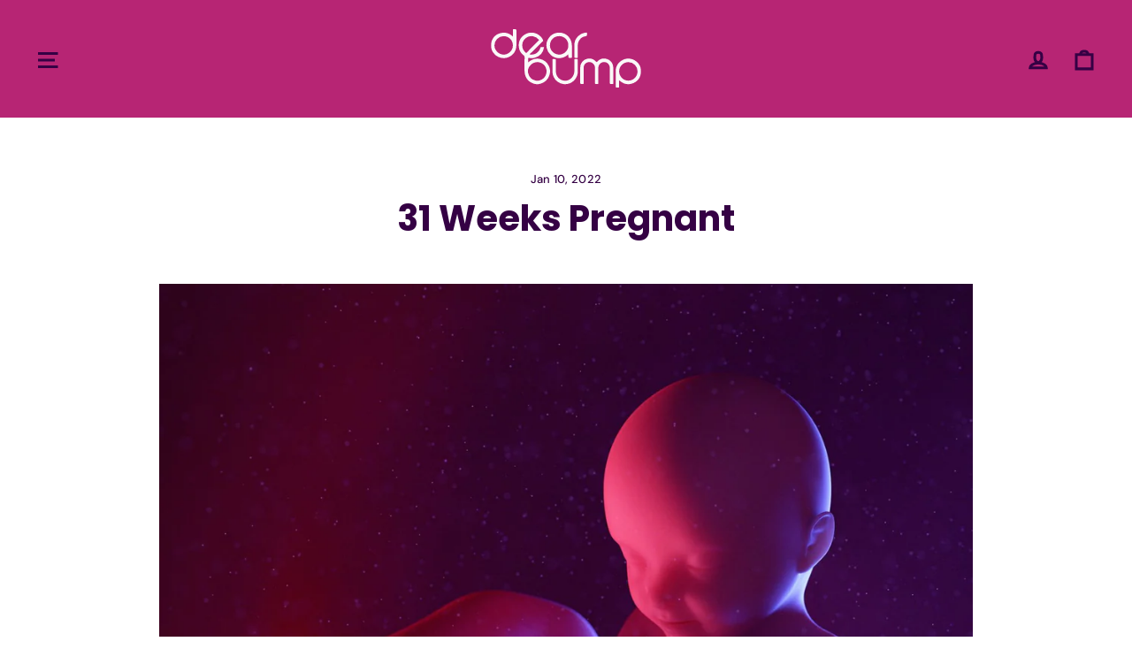

--- FILE ---
content_type: image/svg+xml
request_url: https://www.dearbump.com/cdn/shop/files/White.svg?v=1725124929&width=120
body_size: 1415
content:
<svg viewBox="0 0 464.873 180.555" height="180.555" width="464.873" xmlns:xlink="http://www.w3.org/1999/xlink" xmlns="http://www.w3.org/2000/svg" data-sanitized-data-name="Group 72" data-name="Group 72" id="Group_72">
  <defs>
    <clipPath id="clip-path">
      <rect fill="#fbf9f9" height="180.555" width="464.873" data-sanitized-data-name="Rectangle 1" data-name="Rectangle 1" id="Rectangle_1"></rect>
    </clipPath>
  </defs>
  <g clip-path="url(#clip-path)" data-sanitized-data-name="Group 1" data-name="Group 1" id="Group_1">
    <path fill="#b72574" transform="translate(-53.646 -55.49)" d="M212.943,203.709c-2.2,2.707-4.6,5.253-6.781,7.975-.566.7-2.406,1.425-.628,2.77-5.646,1.594-11.241,2.127-16.725-.621.915-1.436-.426-2.05-1.058-2.931-2.568-3.593-5.958-6.55-8.045-10.5a11.3,11.3,0,0,1,2.608-13.4c3.394-3.045,7.508-3.2,11.74,0,2.421,1.844,4.173,1.561,6.484-.154,4.779-3.534,10.366-2.457,13.265,2.255,3.042,4.952,2.818,10.058-.86,14.6" data-sanitized-data-name="Path 1" data-name="Path 1" id="Path_1"></path>
    <path fill="#fbf9f9" transform="translate(-37.022 -4.546)" d="M216.445,118.53c-5.527-11.717-14.76-19.005-27.707-21.992-9.13-2.105-17.348-.434-25.517,3.127-4.03,1.756-7.365,4.652-11.053,7.716,0-3.9.3-7.3-.077-10.625-.419-3.644,1.26-3.847,3.995-3.267a34.54,34.54,0,0,0,16.9-.72,39.883,39.883,0,0,0,28.575-32.96c-3.036,0-5.716.147-8.374-.049-2.055-.161-2.762.679-3.231,2.56-1.616,6.463-5.38,11.43-10.668,15.487-6.513,4.995-13.845,5.68-21.581,4.932-.287-.371-.58-.741-.867-1.112,4.61-4.225,9.345-8.331,13.816-12.71,9.086-8.891,18.005-17.949,27.044-26.889,1.153-1.14,1.238-2.05.713-3.617a29.012,29.012,0,0,0-6.9-10.632c-13.208-13.864-33.241-16.613-49.336-6.841-13.382,8.128-19.691,20.593-18.916,36.017a37.142,37.142,0,0,0,15.515,28.9,5.254,5.254,0,0,1,2.358,4.827c-.14,12.7.029,25.406-.1,38.109-.077,6.89.364,13.633,2.79,20.167a37.655,37.655,0,0,0,18.09,20.761c8.969,4.757,18.369,6.352,28.436,3.484a40.632,40.632,0,0,0,17.794-10.073,38.733,38.733,0,0,0,10.324-17.537,37.721,37.721,0,0,0-2.02-27.064M144.27,76.707c-6.526-6.072-10.568-13.227-10.227-22.412-.608-17.033,16.551-31.317,33.709-27.742A30.221,30.221,0,0,1,185.428,37.29c.819.979.812.951-.09,1.861-6.478,6.554-12.894,13.151-19.544,19.53-5.868,5.631-11.437,11.577-17.041,17.481-1.475,1.546-2.573,2.322-4.483.546m44.209,85.906c-5.646,1.595-11.241,2.126-16.725-.623-8.284-1.924-13.739-7.653-17.046-14.8a28.13,28.13,0,0,1,5.841-32.583c14.3-14.109,39.333-9.471,46.8,10.031a28.743,28.743,0,0,1-18.874,37.976" data-sanitized-data-name="Path 2" data-name="Path 2" id="Path_2"></path>
    <path fill="#fbf9f9" transform="translate(-118.708 -38.918)" d="M395.081,179.674c0-7.108.169-14.22-.029-21.32A27.507,27.507,0,0,1,417.5,130.2c10.212-2.07,19.535.9,26.676,9.064,1.322,1.513,2.057,1.747,3.673-.037,7.082-7.826,16.31-11.2,26.426-9.1,13.974,2.9,22.9,12.956,23.3,28.473.4,15.717.044,31.452.132,47.177.007,2.129-.551,2.759-2.726,2.781-8.258.086-8.25.173-8.25-8.232,0-13.86-.059-27.723.015-41.587.059-10.37-7.538-18.128-17.6-18.15-10.609-.022-17.823,8.434-17.911,18.007q-.209,23.06.022,46.127c.022,2.852-.36,4.026-3.659,3.877-6.913-.31-6.921-.088-6.921-7.176-.007-14.679-.11-29.358.037-44.035.073-7.384-6.649-16.1-16.09-16.778-8.537-.617-16.964,5.282-18.294,13.191a38.563,38.563,0,0,0-.676,6.553c.015,15.028-.044,30.056.059,45.082.022,2.382-.529,3.154-3.027,3.13-7.6-.075-7.6.039-7.6-7.571V179.674" data-sanitized-data-name="Path 3" data-name="Path 3" id="Path_3"></path>
    <path fill="#fbf9f9" transform="translate(0 0)" d="M78.891,7.82c0-7.848,0-7.73-7.988-7.82-2.56-.028-3.071.811-3.008,3.169.154,6.337.049,12.689.049,19.579-2.092-1.791-3.609-3.33-5.351-4.54-10.5-7.268-21.908-9.115-34.213-5.666C14.606,16.4,5.513,25.664,1.694,38.9-1.881,51.28.134,63.4,8.4,74.21,19.027,88.1,39.306,93.873,55.513,86.046c14.885-7.191,22.874-19.1,23.3-35.612.364-14.193.077-28.407.077-42.614M39.774,78.666c-15.473.126-29.057-13.6-28.959-28.554a28.828,28.828,0,0,1,28.421-28.54c15.592-.147,29.022,12.332,28.7,28.449.637,15.242-13.249,28.519-28.162,28.645" data-sanitized-data-name="Path 4" data-name="Path 4" id="Path_4"></path>
    <path fill="#fbf9f9" transform="translate(-165.909 -39.011)" d="M617.12,139.628c-13.878-11.7-32.025-13.171-47.277-3.128-11.652,7.674-17.765,18.8-17.743,33q.011,20.974,0,41.954c0,8.282,0,8.2,8.412,8.08,2.072-.026,2.454-.694,2.424-2.59-.118-6.362-.044-12.736-.044-19.695a14.523,14.523,0,0,1,1.69,1.056c11.108,9.771,23.921,13.358,38.078,8.926,14.9-4.669,24.59-15.145,27.367-30.535,2.571-14.369-1.44-27.407-12.908-37.072m-26.1,58.288c-14.988.569-28.3-13.2-28.2-28.665.118-15.417,13.195-28.7,29.079-28.344a28.652,28.652,0,0,1,28.035,28.625c-.073,15.976-13.371,29.035-28.917,28.384" data-sanitized-data-name="Path 5" data-name="Path 5" id="Path_5"></path>
    <path fill="#fbf9f9" transform="translate(-73.828 -4.582)" d="M324.543,55.317a38.938,38.938,0,0,0-5.121-20.167c-9.275-16.026-26.055-22.322-42.487-19.076A37.823,37.823,0,0,0,252.518,32.5a38.439,38.439,0,0,0-5.837,30.786,37.928,37.928,0,0,0,12.941,21.37c5,4.2,10.649,7.414,17,8.638,13.731,2.665,25.975-.686,36.83-11.192v3.127c.07,8.29.07,8.2,8.276,8.254,2.281.015,2.869-.587,2.847-2.868q-.176-17.638-.029-35.3M285.274,83.234c-15.362-.1-28.976-12.948-28.741-28.757.242-16.025,12.2-28.295,28.726-28.449,16.13-.154,29.13,13.529,28.19,28.561,1.227,15-13.408,28.736-28.175,28.645" data-sanitized-data-name="Path 6" data-name="Path 6" id="Path_6"></path>
    <path fill="#fbf9f9" transform="translate(-81.799 -39.571)" d="M272.258,154.955c0-6.759.073-13.518-.044-20.277-.033-2.11.3-3.014,2.766-2.994,7.821.057,7.821-.064,7.821,7.727,0,9.905-.022,19.812,0,29.716.033,13.716,8.056,25.368,21.809,28.757,9.749,2.4,18.933.286,26.441-7.183,6.524-6.487,9.294-14.245,9.154-23.344-.162-10.837.077-21.68-.118-32.513-.048-2.762.815-3.2,3.3-3.152,7.255.149,7.259.039,7.259,7.136,0,10.607-.136,21.214.037,31.817.242,15.267-9.848,30.173-24.307,36a39.179,39.179,0,0,1-54.135-37.706c.073-4.658.015-9.323.015-13.985" data-sanitized-data-name="Path 7" data-name="Path 7" id="Path_7"></path>
    <path fill="#fbf9f9" transform="translate(-110.951 -4.513)" d="M369.543,70.26c0-7.563-.845-15.244.2-22.662,1.638-11.722,8.346-20.628,18.389-26.934,5.473-3.437,11.571-4.842,17.889-5.6,2.072-.249,2.439.541,2.469,2.449.1,8.153.066,7.739-7.78,9.515-8.177,1.854-14.113,7.143-17.86,14.666a27.614,27.614,0,0,0-3.108,12.977c.184,11.873-.044,23.753.14,35.626.044,2.755-.808,3.2-3.291,3.148-7.266-.146-7.266-.035-7.266-7.464V70.261h.22" data-sanitized-data-name="Path 8" data-name="Path 8" id="Path_8"></path>
  </g>
</svg>


--- FILE ---
content_type: image/svg+xml
request_url: https://www.dearbump.com/cdn/shop/files/White.svg?v=1725124929&width=170
body_size: 1709
content:
<svg viewBox="0 0 464.873 180.555" height="180.555" width="464.873" xmlns:xlink="http://www.w3.org/1999/xlink" xmlns="http://www.w3.org/2000/svg" data-sanitized-data-name="Group 72" data-name="Group 72" id="Group_72">
  <defs>
    <clipPath id="clip-path">
      <rect fill="#fbf9f9" height="180.555" width="464.873" data-sanitized-data-name="Rectangle 1" data-name="Rectangle 1" id="Rectangle_1"></rect>
    </clipPath>
  </defs>
  <g clip-path="url(#clip-path)" data-sanitized-data-name="Group 1" data-name="Group 1" id="Group_1">
    <path fill="#b72574" transform="translate(-53.646 -55.49)" d="M212.943,203.709c-2.2,2.707-4.6,5.253-6.781,7.975-.566.7-2.406,1.425-.628,2.77-5.646,1.594-11.241,2.127-16.725-.621.915-1.436-.426-2.05-1.058-2.931-2.568-3.593-5.958-6.55-8.045-10.5a11.3,11.3,0,0,1,2.608-13.4c3.394-3.045,7.508-3.2,11.74,0,2.421,1.844,4.173,1.561,6.484-.154,4.779-3.534,10.366-2.457,13.265,2.255,3.042,4.952,2.818,10.058-.86,14.6" data-sanitized-data-name="Path 1" data-name="Path 1" id="Path_1"></path>
    <path fill="#fbf9f9" transform="translate(-37.022 -4.546)" d="M216.445,118.53c-5.527-11.717-14.76-19.005-27.707-21.992-9.13-2.105-17.348-.434-25.517,3.127-4.03,1.756-7.365,4.652-11.053,7.716,0-3.9.3-7.3-.077-10.625-.419-3.644,1.26-3.847,3.995-3.267a34.54,34.54,0,0,0,16.9-.72,39.883,39.883,0,0,0,28.575-32.96c-3.036,0-5.716.147-8.374-.049-2.055-.161-2.762.679-3.231,2.56-1.616,6.463-5.38,11.43-10.668,15.487-6.513,4.995-13.845,5.68-21.581,4.932-.287-.371-.58-.741-.867-1.112,4.61-4.225,9.345-8.331,13.816-12.71,9.086-8.891,18.005-17.949,27.044-26.889,1.153-1.14,1.238-2.05.713-3.617a29.012,29.012,0,0,0-6.9-10.632c-13.208-13.864-33.241-16.613-49.336-6.841-13.382,8.128-19.691,20.593-18.916,36.017a37.142,37.142,0,0,0,15.515,28.9,5.254,5.254,0,0,1,2.358,4.827c-.14,12.7.029,25.406-.1,38.109-.077,6.89.364,13.633,2.79,20.167a37.655,37.655,0,0,0,18.09,20.761c8.969,4.757,18.369,6.352,28.436,3.484a40.632,40.632,0,0,0,17.794-10.073,38.733,38.733,0,0,0,10.324-17.537,37.721,37.721,0,0,0-2.02-27.064M144.27,76.707c-6.526-6.072-10.568-13.227-10.227-22.412-.608-17.033,16.551-31.317,33.709-27.742A30.221,30.221,0,0,1,185.428,37.29c.819.979.812.951-.09,1.861-6.478,6.554-12.894,13.151-19.544,19.53-5.868,5.631-11.437,11.577-17.041,17.481-1.475,1.546-2.573,2.322-4.483.546m44.209,85.906c-5.646,1.595-11.241,2.126-16.725-.623-8.284-1.924-13.739-7.653-17.046-14.8a28.13,28.13,0,0,1,5.841-32.583c14.3-14.109,39.333-9.471,46.8,10.031a28.743,28.743,0,0,1-18.874,37.976" data-sanitized-data-name="Path 2" data-name="Path 2" id="Path_2"></path>
    <path fill="#fbf9f9" transform="translate(-118.708 -38.918)" d="M395.081,179.674c0-7.108.169-14.22-.029-21.32A27.507,27.507,0,0,1,417.5,130.2c10.212-2.07,19.535.9,26.676,9.064,1.322,1.513,2.057,1.747,3.673-.037,7.082-7.826,16.31-11.2,26.426-9.1,13.974,2.9,22.9,12.956,23.3,28.473.4,15.717.044,31.452.132,47.177.007,2.129-.551,2.759-2.726,2.781-8.258.086-8.25.173-8.25-8.232,0-13.86-.059-27.723.015-41.587.059-10.37-7.538-18.128-17.6-18.15-10.609-.022-17.823,8.434-17.911,18.007q-.209,23.06.022,46.127c.022,2.852-.36,4.026-3.659,3.877-6.913-.31-6.921-.088-6.921-7.176-.007-14.679-.11-29.358.037-44.035.073-7.384-6.649-16.1-16.09-16.778-8.537-.617-16.964,5.282-18.294,13.191a38.563,38.563,0,0,0-.676,6.553c.015,15.028-.044,30.056.059,45.082.022,2.382-.529,3.154-3.027,3.13-7.6-.075-7.6.039-7.6-7.571V179.674" data-sanitized-data-name="Path 3" data-name="Path 3" id="Path_3"></path>
    <path fill="#fbf9f9" transform="translate(0 0)" d="M78.891,7.82c0-7.848,0-7.73-7.988-7.82-2.56-.028-3.071.811-3.008,3.169.154,6.337.049,12.689.049,19.579-2.092-1.791-3.609-3.33-5.351-4.54-10.5-7.268-21.908-9.115-34.213-5.666C14.606,16.4,5.513,25.664,1.694,38.9-1.881,51.28.134,63.4,8.4,74.21,19.027,88.1,39.306,93.873,55.513,86.046c14.885-7.191,22.874-19.1,23.3-35.612.364-14.193.077-28.407.077-42.614M39.774,78.666c-15.473.126-29.057-13.6-28.959-28.554a28.828,28.828,0,0,1,28.421-28.54c15.592-.147,29.022,12.332,28.7,28.449.637,15.242-13.249,28.519-28.162,28.645" data-sanitized-data-name="Path 4" data-name="Path 4" id="Path_4"></path>
    <path fill="#fbf9f9" transform="translate(-165.909 -39.011)" d="M617.12,139.628c-13.878-11.7-32.025-13.171-47.277-3.128-11.652,7.674-17.765,18.8-17.743,33q.011,20.974,0,41.954c0,8.282,0,8.2,8.412,8.08,2.072-.026,2.454-.694,2.424-2.59-.118-6.362-.044-12.736-.044-19.695a14.523,14.523,0,0,1,1.69,1.056c11.108,9.771,23.921,13.358,38.078,8.926,14.9-4.669,24.59-15.145,27.367-30.535,2.571-14.369-1.44-27.407-12.908-37.072m-26.1,58.288c-14.988.569-28.3-13.2-28.2-28.665.118-15.417,13.195-28.7,29.079-28.344a28.652,28.652,0,0,1,28.035,28.625c-.073,15.976-13.371,29.035-28.917,28.384" data-sanitized-data-name="Path 5" data-name="Path 5" id="Path_5"></path>
    <path fill="#fbf9f9" transform="translate(-73.828 -4.582)" d="M324.543,55.317a38.938,38.938,0,0,0-5.121-20.167c-9.275-16.026-26.055-22.322-42.487-19.076A37.823,37.823,0,0,0,252.518,32.5a38.439,38.439,0,0,0-5.837,30.786,37.928,37.928,0,0,0,12.941,21.37c5,4.2,10.649,7.414,17,8.638,13.731,2.665,25.975-.686,36.83-11.192v3.127c.07,8.29.07,8.2,8.276,8.254,2.281.015,2.869-.587,2.847-2.868q-.176-17.638-.029-35.3M285.274,83.234c-15.362-.1-28.976-12.948-28.741-28.757.242-16.025,12.2-28.295,28.726-28.449,16.13-.154,29.13,13.529,28.19,28.561,1.227,15-13.408,28.736-28.175,28.645" data-sanitized-data-name="Path 6" data-name="Path 6" id="Path_6"></path>
    <path fill="#fbf9f9" transform="translate(-81.799 -39.571)" d="M272.258,154.955c0-6.759.073-13.518-.044-20.277-.033-2.11.3-3.014,2.766-2.994,7.821.057,7.821-.064,7.821,7.727,0,9.905-.022,19.812,0,29.716.033,13.716,8.056,25.368,21.809,28.757,9.749,2.4,18.933.286,26.441-7.183,6.524-6.487,9.294-14.245,9.154-23.344-.162-10.837.077-21.68-.118-32.513-.048-2.762.815-3.2,3.3-3.152,7.255.149,7.259.039,7.259,7.136,0,10.607-.136,21.214.037,31.817.242,15.267-9.848,30.173-24.307,36a39.179,39.179,0,0,1-54.135-37.706c.073-4.658.015-9.323.015-13.985" data-sanitized-data-name="Path 7" data-name="Path 7" id="Path_7"></path>
    <path fill="#fbf9f9" transform="translate(-110.951 -4.513)" d="M369.543,70.26c0-7.563-.845-15.244.2-22.662,1.638-11.722,8.346-20.628,18.389-26.934,5.473-3.437,11.571-4.842,17.889-5.6,2.072-.249,2.439.541,2.469,2.449.1,8.153.066,7.739-7.78,9.515-8.177,1.854-14.113,7.143-17.86,14.666a27.614,27.614,0,0,0-3.108,12.977c.184,11.873-.044,23.753.14,35.626.044,2.755-.808,3.2-3.291,3.148-7.266-.146-7.266-.035-7.266-7.464V70.261h.22" data-sanitized-data-name="Path 8" data-name="Path 8" id="Path_8"></path>
  </g>
</svg>
